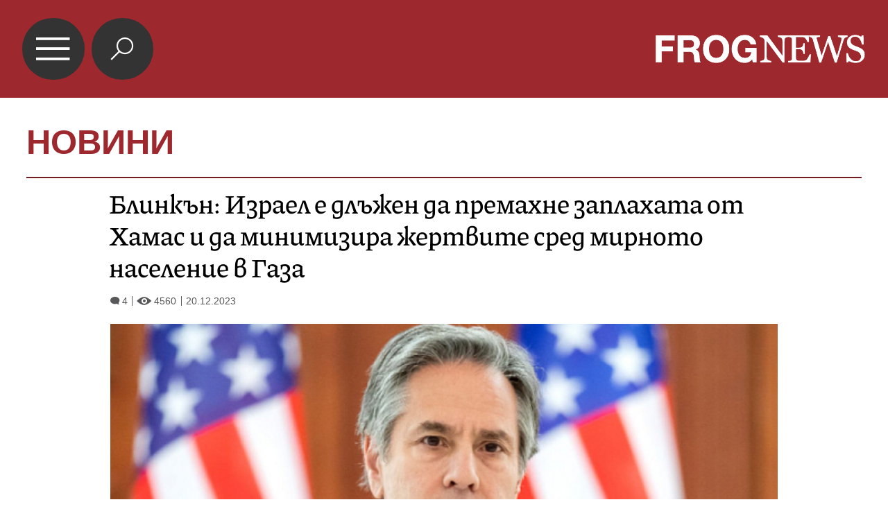

--- FILE ---
content_type: text/html; charset=UTF-8
request_url: https://mobile.frognews.bg/article/286402/
body_size: 4315
content:
<!DOCTYPE html>
<html lang="bg">
<head>
	<title>Блинкън: Израел е длъжен да премахне заплахата от Хамас и да минимизира жертвите сред мирното население в Газа</title>
	<meta charset="UTF-8">
	<meta http-equiv="X-UA-Compatible" content="IE=edge">
	<meta name="HandheldFriendly" content="true">
	<meta name="viewport" id="viewport" content="width=device-width,initial-scale=1.0,maximum-scale=5.0">
	<meta http-equiv="X-UA-Compatible" content="IE=edge">
	<meta name="description" content="Блинкън: Израел е длъжен да премахне заплахата от Хамас и да минимизира жертвите сред мирното население в Газа">
	<meta name="mobile-web-app-capable" content="yes">
	<meta name="apple-mobile-web-app-status-bar-style" content="black-translucent">
	<meta name="google" content="notranslate">
	<link rel="canonical" href="https://frognews.bg/novini/blinkan-izrael-dlajen-premahne-zaplahata-hamas-minimizira-jertvite-sred-mirnoto-naselenie-gaza.html">

	<meta property="fb:app_id" content="916184751791572">
	<meta property="og:locale" content="bg_BG">
	<meta property="og:url" content="https://mobile.frognews.bg/article/286402/">
	<meta property="og:type" content="website">
	<meta property="og:image" content="https://frognews.bg/images2/Jessica/3b60f1b2b3637226e75e848d0f4373fb234.jpg">
	<meta property="og:image:alt" content="Блинкън: Израел е длъжен да премахне заплахата от Хамас и да минимизира жертвите сред мирното население в Газа">
	<meta property="og:image:type" content="image/jpeg">
	<meta property="og:image:width" content="800">
	<meta property="og:image:height" content="450">
	<meta property="og:title" content="Блинкън: Израел е длъжен да премахне заплахата от Хамас и да минимизира жертвите сред мирното население в Газа">
	<meta property="og:description" content="Американският държавен секретар Антъни Блинкън заяви, че според Вашингтон Израел е длъжен да премахне заплахата, произтичаща от Хамас и да минимизира жертвите сред мирното население в Газа, съобщи Ройтерс.">

	<link rel="icon" href="/favicon.ico">
	<link rel="apple-touch-icon" sizes="180x180" href="/fav/apple-touch-icon.png">
	<link rel="icon" type="image/png" href="/fav/favicon-32x32.png" sizes="32x32">
	<link rel="icon" type="image/png" href="/fav/favicon-16x16.png" sizes="16x16">
	<link rel="manifest" href="/fav/manifest.json">
	<link rel="mask-icon" href="/fav/safari-pinned-tab.svg" color="#5BBAD5">
	<link rel="shortcut icon" href="/fav/favicon.ico">
	<meta name="msapplication-TileColor" content="#ffffff">
	<meta name="msapplication-TileImage" content="/fav/mstile-144x144.png">
	<meta name="msapplication-config" content="/fav/browserconfig.xml">
	<meta name="theme-color" content="#ffffff">
	<meta name="propeller" content="320ec90e95eb0400c7f8add5a41c1ef7">

	<link rel="stylesheet" href="/theme/assets/css/all.min.css?v=1.30" type="text/css" media="all">

	<style>
		body .acolor { color:#9D282E; }
		body .emph { color:#9D282E; }
		body .bcolor { background-color:#9D282E !important; }
		body .bccolor { border-color:#9D282E; }
		body .featured-nav-btn.selected { background-color: #9D282E; }
		body #article-contents blockquote { border-color: #9D282E; }
        .google-revocation-link-placeholder{
            display: none !important;
        }
	</style>

	<script async src="//pagead2.googlesyndication.com/pagead/js/adsbygoogle.js"></script>
	<script src="/theme/assets/js/mobdetect.min.js?v=1.3"></script>

</head>

<body class="article catnum2 tldec2" data-cat="2" data-ntfenable="0" data-debug="" id="top">

<header class="bcolor">
	<a href="#top" id="menu-btn">&#xe900;</a>
	<a href="/search" id="search-btn" class="">&#xe918;</a>
	<a href="/" id="logo"><img src="/theme/assets/img/logo-white-frognews.png" alt="Frognews Mobile"></a>
</header>

<div class="header-category">
	<h1><a href="#" class="acolor">НОВИНИ</a></h1>
</div>

<div class="content-holder">
	<div class="content">
		
        <hr class="head-hr bccolor bcolor">

		<section id="article">

			<div id="article-head">
                <h2>Блинкън: Израел е длъжен да премахне заплахата от Хамас и да минимизира жертвите сред мирното население в Газа</h2>
                <div id="article-views-info">
                    <span class="comm-views-date">
                        <span><em>&#xe903;</em>4</span>
                        <span><em>&#xe902;</em>4560</span>
                        <span>20.12.2023</span>
                    </span>
                </div>
			</div>
			<div id="article-content">
				
                <div id="article-photo">
					<img src="https://frognews.bg/images2/thumbs16x9/600/32a3c8a6b_3b60f1b2b3637226e75e848d0f4373fb234.jpg" alt="Блинкън: Израел е длъжен да премахне заплахата от Хамас и да минимизира жертвите сред мирното население в Газа">
				</div>
                <div id="article-image-author">
					<strong>Американският държавен секретар Антъни Блинкън</strong>
					<span>БГНЕС</span>
				</div><div id="article-contents"><h2 id="article-short-descr">Американският държавен секретар Антъни Блинкън заяви, че според Вашингтон Израел е длъжен да премахне заплахата, произтичаща от Хамас и да минимизира жертвите сред мирното население в Газа, съобщи Ройтерс.</h2><br><p>"Продължаваме да смятаме, че за Израел няма дилема дали да премахне заплахата от Хамас или да сведе до минимум броят на жертвите сред гражданското население на Газа", коментира американският топдипломат на годишната си пресконференция. "Израел е длъжен да направи и двете неща, а и това диктуват стратегическите му интереси", смята той.</p>
<p>&nbsp;</p>
<p>Блинкън подчерта, че САЩ работят усилено за освобождаването на задържаните в Русия американски граждани Пол Уилан и Еван Гершкович.</p>
<p>&nbsp;</p>
<p>"Що се отнася до Русия, мога да кажа единствено: работим много усилено. Ще направим всичко възможно да намерим начин да ги върнем у дома", увери той.</p><br></div>

				<div id="AdTrackGenericInterscrollerMobile"></div>
				<script src="//delivery.r2b2.io/get/frognews.bg/generic/interscroller/mobile"></script>
			</div>
		</section>

		<div id="article-additional">
			<div id="article-social">
				<a href="#" data-href="https%3A%2F%2Ffrognews.bg%2Fnovini%2Fblinkan-izrael-dlajen-premahne-zaplahata-hamas-minimizira-jertvite-sred-mirnoto-naselenie-gaza.html" class="fb_share">Препоръчай</a>
				<a href="#" data-href="https%3A%2F%2Ffrognews.bg%2Fnovini%2Fblinkan-izrael-dlajen-premahne-zaplahata-hamas-minimizira-jertvite-sred-mirnoto-naselenie-gaza.html" data-title="Блинкън: Израел е длъжен да премахне заплахата от Хамас и да минимизира жертвите сред мирното население в Газа" class="all_share">
				    Сподели <img src="/theme/assets/img/share-icon.svg" alt="">
				</a>
			</div>

			<a href="/donate/" class="article-donate-area">
				<span class="article-donate-text">
					Уважаеми читатели, разчитаме на Вашата подкрепа и съпричастност да продължим да правим
					журналистически разследвания. <br><br>Моля, подкрепете ни.</span>
				<span class="article-donate-lnk">
                    <span class="a-d-pp-button">
						<img src="/theme/assets/img/pmcards/pp-donate-btn.png" alt="Donate now" width="150">
					</span>
					<span class="a-d-cards">
						<img src="/theme/assets/img/pmcards/visa.png" alt="Visa">
						<img src="/theme/assets/img/pmcards/mastercard.png" alt="Mastercard">
						<img src="/theme/assets/img/pmcards/visaelectron.png" alt="Visa-electron">
						<img src="/theme/assets/img/pmcards/maestro.png" alt="Maestro">
						<img src="/theme/assets/img/pmcards/paypal.png" alt="PayPal">
						<img src="/theme/assets/img/pmcards/epay.png" alt="Epay">
					</span>
				</span>
			</a>
		</div>
		
			<div id="article-comments">

                <div class="ico-title">
                    <span class="pre-icon bcolor">&#xe912;</span>
                    <div class="right-part">
                        <span class="title-line"></span>
                        <a href="/cat/9/81/">КОМЕНТАРИ</a>
                    </div>
                </div>

				<div class="boxw100 cm-hl" id="comment">
					<div class="cm-box cm_api_v1" data-item="286402">
						<div class="cm-add"></div>
						<div class="cm-list"></div>
					</div>
				</div>
			</div>
			<div class="adv-zone article-ads-after-comments">
			    <div class="ad-cat-holder">
    			    <div class="ad-elm" rel="nofollow" data-zone="46" data-ratio="1.2"></div>
    			</div>
    			<small>Ads / Реклама</small>
            </div>
			
        <div class="footer-div">
            <div class="footer-nav bccolor">
                <a href="/text/19/">ЗА НАС</a><span>|</span>
                <a href="/text/21/">КОНТАКТИ</a><span>|</span>
                <a href="/text/20/">РЕКЛАМА </a>
            </div>
            <div class="footer-rights">
                <a href="#" class="toggle-notf">&copy;</a> FROG NEWS. Всички права запазени. <br>
                <a href="https://frognews.bg/politika-za-poveritelnost-en/" target="_blank" style="display: block; margin-top:3px;">Privacy policy</a>
            </div>
            <div class="footer-sub-nav">
                <a href="https://frognews.bg/nomobile/">Десктоп версия</a>
            </div>
            <div class="footer-partners">
                <span>Партньори: </span>
                <a href="https://ticket.bg" target="_blank">ticket.bg</a>
                <span>|</span>
                <a href="https://sofrondes.com" rel="noopener" target="_blank">sofrondes.com</a>
            </div>
		</div>
        <script type="application/ld+json">
        {
          "@context": "https://schema.org",
          "@type": "NewsArticle",
          "mainEntityOfPage": {
            "@type": "WebPage",
            "@id": "https://frognews.bg/novini/blinkan-izrael-dlajen-premahne-zaplahata-hamas-minimizira-jertvite-sred-mirnoto-naselenie-gaza.html"
          },
          "headline": "Блинкън: Израел е длъжен да премахне заплахата от Хамас и да минимизира жертвите сред мирното население в...",
          "image": [
            "https://frognews.bg/images2/Jessica/3b60f1b2b3637226e75e848d0f4373fb234.jpg"
          ],
          "datePublished": "2023-12-20T20:15:02+02:00",
          "dateModified": "2023-12-20T20:15:02+02:00",
          "author": {
            "@type": "Organization",
            "name": "Frognews"
          },
          "publisher": {
            "@type": "Organization",
            "name": "Frognews",
            "logo": {
              "@type": "ImageObject",
              "url": "https://frognews.bg/fav/apple-touch-icon.png"
            }
          }
        }
    </script>
    
	</div>
</div>

<div class="hover-area"></div>
<nav class="navigation">
	
		<ul class="nav-table">
			<li><a href="/">НАЧАЛО</a></li>
				<li ><a href="/cat/2/" id="mn_1">НОВИНИ</a></li>
				<li class="has-submenu" >
					<a href="#" id="mn_2" class="submenu-btn" data-color="#A8C628" data-num="1">ГЛАСЪТ НА ЖАБАТА</a>
					<span class="submenu-btn" data-num="1">&#xe905;</span>
				</li>
				<li class="sub-menus" id="row_1">
					<ul><li><a href="/cat/3/73/" >ГЛАСЪТ</a></li><li><a href="/cat/3/74/" >ФРОГ-САТИРА</a></li><li><a href="/cat/3/75/" >ФРОГ-КИНО</a></li></ul>
				</li>
				<li ><a href="/cat/6/" id="mn_3">ИНТЕРВЮ</a></li>
				<li class="has-submenu" >
					<a href="#" id="mn_4" class="submenu-btn" data-color="#F29400" data-num="3">ОБЩЕСТВО</a>
					<span class="submenu-btn" data-num="3">&#xe905;</span>
				</li>
				<li class="sub-menus" id="row_3">
					<ul><li><a href="/cat/9/103/" >АКТУАЛНО</a></li><li><a href="/cat/9/34/" >НАРОДЕН ГЛАС</a></li></ul>
				</li>
				<li ><a href="/cat/10/" id="mn_5">ПОЛИТИКА</a></li>
				<li ><a href="/cat/5/" id="mn_6">СВЯТ</a></li>
				<li ><a href="/cat/8/" id="mn_7">АРТ ДЖУНГЛА</a></li>
				<li ><a href="/cat/4/" id="mn_8">БИЗНЕС & ТУРИЗЪМ</a></li>
				<li ><a href="/cat/112/" id="mn_9">ЛАЙФ СТАЙЛ</a></li>
		</ul>
</nav>

<div class="jump-top hidden"><a href="#top">&nbsp;</a></div>

<div id="counters">

	<!-- Global site tag (gtag.js) - Google Analytics -->
	<script async src="https://www.googletagmanager.com/gtag/js?id=G-STCVLHFNZG"></script>
	<script>
		window.dataLayer = window.dataLayer || [];
		function gtag(){dataLayer.push(arguments);}
		gtag('js', new Date());

		gtag('config', 'G-STCVLHFNZG');
	</script>

</div>

<script src="/theme/assets/js/config.js?v=1.44"></script>
<script src="/theme/assets/node_modules/requirejs/require.js" data-main="/theme/assets/js/general.js?v=12.21"></script>


<script>
    if (typeof MutationObserver !== "undefined") {
        const observer = new MutationObserver(() => {
            document.querySelector(".google-revocation-link-placeholder")?.remove();
        });
        observer.observe(document.body, {
            childList: true,
        });
    }
</script>

</body>
</html>


--- FILE ---
content_type: text/css
request_url: https://mobile.frognews.bg/theme/assets/css/all.min.css?v=1.30
body_size: 9653
content:
@charset "utf-8";

/* core.css */
article,aside,body,details,figcaption,figure,footer,header,html,menu,nav,section{display:block}body,html{width:100%;height:100%}a,abbr,acronym,address,applet,article,aside,audio,b,big,blockquote,body,canvas,caption,center,cite,code,dd,del,details,dfn,div,dl,dt,em,embed,fieldset,figcaption,figure,footer,form,h1,h2,h3,h4,h5,h6,header,html,i,iframe,img,ins,kbd,label,legend,li,mark,menu,nav,object,ol,output,p,pre,q,ruby,s,samp,section,small,span,strike,strong,sub,summary,sup,table,tbody,td,tfoot,th,thead,time,tr,tt,u,ul,var,video{margin:0;padding:0;border:0;font-size:100%;vertical-align:baseline}ol,ul{list-style:none}blockquote,q{quotes:none}blockquote:after,blockquote:before,q:after,q:before{content:none}table{border-collapse:collapse;border-spacing:0}*,:after,:before{box-sizing:inherit}*{margin:0;padding:0}html{box-sizing:border-box}body{line-height:1}a:hover{cursor:pointer}.ui-loader{display:none}

/* style.css */
#menu-btn,header{display:flex;position:relative}.nav-table li a,.nav-table li ul li a{white-space:nowrap;font-family:Arial,Sans,Verdana,serif;text-decoration:none}.blocks-title,.nav-table li a,.nav-table li ul li a{font-family:Arial,Sans,Verdana,serif}.ico-title img.pre-icon,.ico-title span.pre-icon{width:6vw;border-radius:50%;display:inline-block}.ico-title,.mb{margin-bottom:1vw}.blk .txt,.blk .txt .emph{font-family:PiazzollaMy,Piazzolla,serif}.top-frog-right a,.voice-of-frog-right a{margin-bottom:2vw}@font-face{font-family:frognews;src:url('../fonts/frognews.eot?ub6bf7');src:url('../fonts/frognews.eot?ub6bf7#iefix') format('embedded-opentype'),url('../fonts/frognews.ttf?ub6bf7') format('truetype'),url('../fonts/frognews.woff?ub6bf7') format('woff'),url('../fonts/frognews.svg?ub6bf7#frognews') format('svg');font-weight:400;font-style:normal;font-display:swap}@font-face{font-family:PiazzollaMy;src:url('../fonts/Piazzolla.ttf') format("truetype-variations"),url('../fonts/Piazzolla.woff2') format("woff2-variations"),url('../fonts/Piazzolla.woff') format("woff-variations");font-weight:1 999;font-style:normal;font-display:swap}*{margin:0;padding:0}body{width:100%;min-height:102%;line-height:1;padding-bottom:3%;font-family:Arial,Verdana,Sans,serif}header{flex-direction:row;flex-wrap:nowrap;justify-content:space-between;align-items:center;width:100%;padding:2% 2.5%;z-index:1000}#menu-btn{flex-wrap:nowrap;justify-content:center;align-items:center;width:7vw;height:7vw;padding-right:1px;color:#fff;background-color:#333;border-radius:50%;line-height:1;font-family:frognews,serif;font-size:3vw;text-decoration:none;text-align:center;cursor:pointer}#logo{display:inline-block;width:25%;height:auto;line-height:1;margin-right:0;text-decoration:none;overflow:hidden}#article #article-content ins,#article #article-content p ins,#article #article-photo img,#logo img,.article-audiofile audio,footer{display:block;width:100%}.header-category{width:94%;padding-top:3vw;padding-bottom:1vw;margin-left:3%;margin-right:3%;box-sizing:border-box;text-align:left;display:none}.header-category a,.header-category h1{display:block;text-decoration:none;font-family:Arial,Sans,Verdana,serif;font-size:3.8vw;line-height:1.1em}.fr-sticky-body a,.fr-sticky-body a img,.nav-table li.sub-menus.opened,body.article .header-category,body.category .header-category,body.homepage .header-category{display:block}.nav-table li a,.nav-table li span{display:inline-block;color:#fff;cursor:pointer}.content-holder{width:100%;position:absolute;padding:0 3% 60px;overflow:hidden}body.article .content-holder,body.category .content-holder{padding:10px 3% 0}.content{width:100%;min-height:300px;height:68%;background-color:#fff}.navigation{height:70vh;padding-top:2px;background:#333;color:#fff;overflow:auto;overflow-x:hidden;box-sizing:content-box!important;box-shadow:2px 2px 1vw #111;top:11vw;left:-140%;z-index:999999;position:fixed}.navigation.visible{left:0}.nav-table{width:auto;list-style:none inside}.nav-table li{display:flex;flex-direction:row;flex-wrap:nowrap;justify-content:space-between;align-items:center;border-bottom:1px solid #7b7b7b;padding-left:4vw;padding-right:2vw}.nav-table li a{flex-shrink:0;flex-grow:1;line-height:2.1em;font-size:2.2vw}.comm-views-date,.ico-title{flex-direction:row;position:relative}.nav-table li span{padding:2vw 0 2.2vw 3vw;line-height:1em;font-size:1vw;font-family:frognews,serif}#article-contents blockquote br,.comunity-titles td a.img-on-top-txt,.interview-titles td:first-child a.img4-txt6-addit,.nav-table li.sub-menus{display:none}.nav-table li ul{display:block;width:100%;list-style:none inside}.nav-table li ul li{padding-left:3vw;padding-bottom:1vw;border-bottom:0}.nav-table li ul li a{display:block;line-height:1.5em;font-size:1.8vw;color:#b7b7b7}.blocks-title{display:block;width:100%;line-height:1;padding-top:1.5vw;padding-bottom:1.5vw;color:#333}.blocks-title span{font-size:2.3vw}.blocks-title a{display:block;text-decoration:none;color:#333;cursor:pointer;font-weight:400}.solid-title{border-color:rgba(255,255,255,0);background-color:#000}.solid-title .label{display:block;padding:.9vw .5vw .5vw 1vw}.blocks-title.bccolor{border-top-width:2px;border-top-style:solid}.blocks-title.bccolor span.label{padding:.8vw .5vw .5vw 1vw}.solid-title span.pre-icon{display:block;line-height:1;padding-top:2px;padding-right:1vw;margin-bottom:-3px;color:#000;background-color:#fff;font-size:4vw;font-family:frognews,serif;position:relative;top:-2px}.ico-title{display:flex;align-items:center;justify-content:flex-start;width:100%}.ico-title span.pre-icon{box-sizing:border-box;height:6vw;padding-top:1.5vw;color:#fff;background-color:#333;text-align:center;font-family:frognews,serif;font-size:3vw}.ico-title .right-part{display:inline-block;box-sizing:border-box;padding-top:.5vw;padding-left:2vw;flex:1 1 auto}.ico-title .right-part span.title-line{display:block;width:100%;height:1px;line-height:1px;background-color:#000;font-size:1px}.ico-title .right-part a,.ico-title .right-part h3{display:block;width:100%;line-height:1;padding-top:1.4vw;color:#333;font-family:Arial,Sans,Verdana,serif;font-size:2.5vw;text-decoration:none}.blocks-title.wider{width:106%;padding-top:2vw;padding-left:3%;padding-right:3%;position:relative;left:-3%;background-color:#333}.blocks-title.wider a span{color:#fff;font-size:2vw}.sep-inner{display:block;width:100%;line-height:1px;padding-left:1.5vw;padding-right:1.2vw;background-color:#ededed;font-size:1px}.adv-zone,.blk{background-color:#efefec}.h2{line-height:2px;font-size:2px}.spacer-border{border-width:14px!important}.spacer-padding-t{padding-top:14px!important}.spacer-padding-b{padding-bottom:14px!important}.spacer-margin-t{margin-top:14px!important}.spacer-margin-b{margin-bottom:14px!important}.adv-zone{display:block;box-sizing:border-box;padding:1vw}.adv-zone>small{display:block;width:100%;padding-top:1.1vw;font-size:1vw;font-family:Arial,Verdana,Sans,serif;font-weight:400;text-align:right;color:#6e6e6e}.comm-views-date span,.comm-views-date span em{display:inline-block;line-height:1;font-style:normal;white-space:nowrap}.adv-zone .ad-cat-holder,.editors-choice-right .ad-cat-holder{display:block;width:100%;min-height:100px}.comm-views-date{display:flex;flex-wrap:nowrap;justify-content:flex-start;align-items:baseline;align-content:center;padding-left:1.5vw;padding-right:1.5vw;text-align:right;white-space:nowrap;clear:both}.blk,.blk .img,.blk .txt,.hline,.homepage,.to-all-news{display:block}.comm-views-date span{padding-left:.5vw;font-family:Arial,Sans,Verdana,serif;font-size:1.1vw;color:#58585a}.editors-choice-right h5,.to-all-news{font-family:Arial,Verdana,Sans,serif;box-sizing:border-box}.comm-views-date span em{padding-right:.3vw;font-family:frognews,serif;font-size:.9vw}#article #article-head #article-views-info .comm-views-date,.comm-views-date span:first-child,.top-frog-left a.blk-huge .comm-views-date,.txt10-white .comm-views-date,.underground-left a.blk-huge .comm-views-date,.voice-of-frog-left a.blk-huge .comm-views-date{padding-left:0}.comm-views-date span:first-child,.comm-views-date span:nth-child(2){border-right:1px solid #58585a;padding-right:.5vw}.comm-views-date span:nth-child(2),.comm-views-date span:nth-child(3){padding-left:.5vw}.blk{text-decoration:none;overflow:hidden;position:relative;cursor:pointer}.blk .txt{width:100%;padding:1vw 1vw 1vw 1.4vw;font-size:2.1vw;font-weight:500;line-height:1.12;color:#333;position:relative;overflow:hidden;text-decoration:none}.blk .txt .emph{font-weight:600}.blk .img{width:100%;position:relative}.hline{width:100%;border:0;background-color:#afafaf;height:1px;line-height:1px;font-size:1px}.homepage{width:100%;max-width:100%;min-height:300px}.to-all-news{line-height:1;padding:1vw 2vw;color:#fff;background-color:#9d282e;text-align:center;text-transform:uppercase;text-decoration:none;font-size:2vw;overflow:hidden}.row-elections-group{display:block;width:106%;padding-left:3%;padding-right:3%;padding-bottom:1vw;margin-bottom:5vw;position:relative;left:-3%;background-color:#333}.row-elections-group-line-1,.row-elections-group-line-2{display:flex;flex-direction:row;flex-wrap:nowrap;align-items:stretch;width:100%}.row-elections-group-line-1 a{flex:0 0 23.5%;margin-left:1%;margin-right:1%;margin-bottom:2vw}.business-tourism a:first-child,.interview-blk a:first-child,.politics-blks a:first-child,.row-elections-group-line-1 a:first-child,.row-elections-group-line-2 a:first-child,.row-more-from a:first-child{margin-left:0}.blk-featured:last-child,.business-tourism a:last-child,.interview-blk a:last-child,.politics-blks a:last-child,.row-elections-group-line-1 a:last-child,.row-elections-group-line-2 a:last-child{margin-right:0}.row-elections-group-line-2{padding-bottom:2vw}.business-tourism a,.interview-blk a,.politics-blks a,.row-elections-group-line-2 a{flex:0 0 49%;margin-left:1%;margin-right:1%}.elections-title a{font-weight:700;color:#9d282e}.community-left h2,.community-left h2 a,.community-right h2,.community-right h2 a{font-weight:400;color:#efefec;font-family:PiazzollaMy,Piazzolla,serif;display:block}.top-frog,.underground,.voice-of-frog{display:flex;flex-direction:row;flex-wrap:nowrap;width:100%;padding-top:1vw;padding-bottom:2vw}.top-frog-left,.underground-left,.voice-of-frog-left{display:inline-block;flex:0 0 50%;padding-right:1%}.voice-of-frog-left a.blk-huge{background-color:#a8c628}.category .row-more-from a.blk:first-child .txt,.category .row-more-from a.blk:first-child .txt .emph,.category .row-more-from a.blk:nth-child(2) .txt,.category .row-more-from a.blk:nth-child(2) .txt .emph,.category .row-more-from a.blk:nth-child(3) .txt,.category .row-more-from a.blk:nth-child(3) .txt .emph,.category .row-more-from a.blk:nth-child(4) .txt,.category .row-more-from a.blk:nth-child(4) .txt .emph,.community-left .community-items a .txt,.community-left .community-items a .txt .emph,.community-right .community-items a .txt,.community-right .community-items a .txt .emph,.editors-choice-bottom a.blk .txt,.editors-choice-bottom a.blk .txt .emph,.editors-choice-left a.blk .hldr .txt,.editors-choice-left a.blk .hldr .txt .emph,.featured-nav button.selected,.top-frog-left a.blk-huge .txt,.top-frog-left a.blk-huge .txt .emph,.underground-left a.blk-huge .txt,.underground-left a.blk-huge .txt .emph,.voice-of-frog-left a.blk-huge .txt .emph,.world-artjungle .art-jungle a.blk:first-child .txt,.world-artjungle .art-jungle a.blk:first-child .txt .emph{color:#fff}.category .row-more-from a.blk:first-child .comm-views-date>*,.category .row-more-from a.blk:first-child .comm-views-date>*>*,.category .row-more-from a.blk:nth-child(2) .comm-views-date>*,.category .row-more-from a.blk:nth-child(2) .comm-views-date>*>*,.category .row-more-from a.blk:nth-child(3) .comm-views-date>*,.category .row-more-from a.blk:nth-child(3) .comm-views-date>*>*,.category .row-more-from a.blk:nth-child(4) .comm-views-date>*,.category .row-more-from a.blk:nth-child(4) .comm-views-date>*>*,.community-left .community-items a .comm-views-date>*,.community-left .community-items a .comm-views-date>*>*,.community-right .community-items a .comm-views-date>*,.community-right .community-items a .comm-views-date>*>*,.editors-choice-bottom a.blk .comm-views-date>*,.editors-choice-bottom a.blk .comm-views-date>*>*,.editors-choice-left a.blk .hldr .comm-views-date>*,.editors-choice-left a.blk .hldr .comm-views-date>*>*,.top-frog-left a.blk-huge .comm-views-date>*,.top-frog-left a.blk-huge .comm-views-date>*>*,.underground-left a.blk-huge .comm-views-date>*,.underground-left a.blk-huge .comm-views-date>*>*,.voice-of-frog-left a.blk-huge .comm-views-date>*,.voice-of-frog-left a.blk-huge .comm-views-date>*>*,.world-artjungle .art-jungle a.blk:first-child .comm-views-date>*,.world-artjungle .art-jungle a.blk:first-child .comm-views-date>*>*{color:#fff;border-color:#fff}.top-frog-right a:last-child,.voice-of-frog-right a{border-top:1px solid #a8c628}.top-frog-right,.voice-of-frog-right{display:inline-block;flex:0 0 50%;padding-left:1%}.top-frog-left a.blk-huge{background-color:#9d282e}.top-frog-right a{border-top:1px solid #00bdff}.interview-blk,.politics-blks{display:flex;flex-direction:row;flex-wrap:nowrap;align-items:stretch;width:100%;padding-bottom:2vw}.business-tourism a:last-child .txt,.politics-blks a:last-child .txt{flex:1 1 auto;min-height:11vw}.community-left .community-items a,.underground-left a.blk-huge{background-color:#f29400}.underground-right{display:inline-flex;flex-direction:row;align-items:stretch;justify-content:space-between;flex:0 0 50%;padding-left:1%}.underground-right a{flex:0 0 48%;border-top:1px solid #00bdff;margin-right:2vw}.underground-right a:last-child{border-top:1px solid #a8c628;margin-right:0}.business-tourism{display:flex;flex-direction:row;flex-wrap:nowrap;width:100%;padding-bottom:2vw}.editors-choice{display:block;width:100%;padding-top:.5vw;padding-bottom:2vw}.editors-choice-top{display:flex;flex-direction:row;align-items:stretch;justify-content:space-between;width:100%;padding-bottom:2vw}.editors-choice-left,.world-artjungle .world{display:inline-block;flex:0 0 49%}.editors-choice-left a.blk{height:100%;background-color:#9d282e}.editors-choice-right{display:inline-flex;flex-direction:column;align-items:flex-end;justify-content:space-between;box-sizing:border-box;flex:0 0 49%;padding:2vw;background-color:#efefec}.editors-choice-right h5{display:block;flex:0 0 auto;width:100%;padding-top:1vw;color:#8c8c8c;font-size:1vw;text-align:right}.editors-choice-bottom{display:flex;flex-direction:row;align-items:stretch;justify-content:space-between}.editors-choice-bottom a.blk{flex:0 0 49%;background-color:#8c8c8c!important}.community-under{display:block;box-sizing:border-box;width:106.3%;padding:1.5vw 3% 2vw;position:relative;left:-3vw;background-color:#c3c2c2;margin-bottom:6vw}.blk-featured,.main-table tr.row-more-from-txt-only td a{background-color:#fff}.community{display:flex;flex-direction:row;align-items:flex-start;justify-content:space-between;width:100%;position:relative}.community-left,.community-right{flex:0 0 49%}.community-left h2,.community-right h2{width:100%;line-height:1;padding-top:0;padding-bottom:2vw;font-size:3.5vw}#article-content,#article-social .all_share,#article-social .fb_share,.featured-nav button{font-family:Arial,Verdana,Sans,serif}.community-left h2 a,.community-right h2 a{line-height:1;text-decoration:none;cursor:pointer}.community-left .community-items,.community-right .community-items{display:flex;flex-direction:row;align-items:flex-start;justify-content:space-between;position:relative;margin-bottom:-6vw}.community-left .community-items a,.community-right .community-items a{flex:0 0 48%}.community-right .community-items a{background-color:#333}.community-left .community-items a .txt,.community-right .community-items a .txt{min-height:24vw}.world-artjungle{display:flex;flex-direction:row;align-items:stretch;justify-content:space-between;padding-bottom:2vw}.world-artjungle .art-jungle{display:inline-flex;flex-direction:column;align-items:center;justify-content:space-between;flex:0 0 49%}.blk-featured .blk-featured-img,.world-artjungle .art-jungle .hline{display:inline-block;flex:0 0 auto}.world-artjungle .art-jungle .blocks-title{flex:0 0 auto}.world-artjungle .art-jungle .art-jungle-items{display:inline-flex;flex-direction:column;align-items:center;justify-content:space-between;flex:1 1 auto;padding-bottom:.2vw}.world-artjungle .art-jungle a.blk:first-child{margin-bottom:.5vw;background-color:#cb2469!important}.world-artjungle .art-jungle a.blk:nth-child(2) .txt .emph,.world-artjungle .art-jungle a.blk:nth-child(3) .txt .emph{color:#cb2469!important}.row-more-group-3 .row-more-group-3-left a.blk:first-child,.row-more-group-3 .row-more-group-3-left a.blk:nth-child(2),.world-artjungle .art-jungle a.blk:nth-child(2){border-bottom:1px solid #efefec}.world-artjungle .art-jungle a.blk:nth-child(3){padding-bottom:0}.category .row-more-from a.blk:first-child,.category .row-more-from a.blk:nth-child(2){background-color:#333!important}.main-table{width:100%;padding-left:0;margin:0 auto;table-layout:fixed}.main-table tr td{vertical-align:top;border:15px solid #fff}.main-table tr td:first-child{border-left:0}.main-table tr td:last-child{border-right:0}.ad-article-holder,.ad-cat-holder{display:flex;flex-direction:row;flex-wrap:nowrap;justify-content:space-between;align-items:center;overflow:hidden;width:100%}.ad-article-holder>div,.ad-cat-holder>div{display:flex;flex-direction:row;flex-wrap:nowrap;flex-shrink:1;justify-content:center;align-items:center}.ad-article-holder>div a.ad-img-type,.ad-cat-holder>div a.ad-img-type{display:inline-block;text-align:center;cursor:pointer;text-decoration:none}.ad-article-holder>div a.ad-img-type img,.ad-cat-holder>div a.ad-img-type img{min-width:50%;flex:1 1 50%;width:inherit;height:auto}.ad-article-holder>div>ins,.ad-cat-holder>div>ins{min-width:50%;flex:2 1 50%}.main-table td.col-half{width:50%}.main-table td.bg-gray{background-color:#ededed}.main-table td.bg-lite-gray{background-color:#f8f8f8}.row-featured{display:block;width:100%;max-width:100%;padding-bottom:1vw;position:relative;z-index:1}.blk-featured-holder{display:block;position:relative;width:100%;max-width:100%;padding-bottom:2vw;overflow:hidden;z-index:1}.blk-featured-holder-sliding{display:flex;flex-direction:row;justify-content:flex-start;flex-wrap:nowrap;position:relative;width:350%;white-space:nowrap;z-index:2}.blk-featured{display:flex;flex-direction:column;flex-wrap:nowrap;justify-content:space-between;align-content:stretch;align-items:stretch;flex:0 0 50%;max-width:100%;margin-right:2vw;border-top:2px solid #f1f1f1;text-align:left;position:relative;z-index:2}.blk-featured span.txt{display:inline-block;box-sizing:border-box;flex-shrink:0;flex-grow:1;min-height:12vw;line-height:1.15;padding:1.5vw 2vw 8vw 0;color:#000;font-size:2.5vw;font-family:PiazzollaMy,Piazzolla,serif;white-space:normal}.blk-featured .comm-views-date{flex:0 0 auto;padding-left:0}.blk-featured .blk-featured-img img.img{display:block;height:100%;max-width:600px;margin:0 auto}.main-table tr.row-featured td.col-half{position:relative}.featured-nav{display:none;box-sizing:border-box;background:0 0;text-align:center;position:absolute;z-index:200;right:3%;margin-top:-32px}.featured-nav button{display:inline-block;width:8vw;height:8vw;min-width:48px;min-height:48px;line-height:1;padding:0;border:0;margin-left:1vw;text-align:center;color:#333;background-color:#efefec;border-radius:50%;font-size:2.5vw;cursor:pointer}#article #article-head h2,.article-donate-text,.page-donate-text h1{font-family:PiazzollaMy,Piazzolla,serif}.featured-tgl-left img,.featured-tgl-right img{display:block;width:auto;height:16px}.img4-txt6-addit{height:13vw}.img4-txt6-addit img.img{width:45%;height:100%}.img4-txt6-addit span.hldr,.img4views-txt6-addit span.hldr{width:55%;padding-bottom:1vw;height:100%}.img4-txt6-addit span.txt{box-sizing:border-box;min-height:11.3vw;max-height:11.3vw;border-bottom:10px solid #ededed;overflow:hidden}.img4views-txt6-addit{display:flex;flex-direction:row;align-items:flex-start;justify-content:flex-start;flex-wrap:nowrap;min-height:13vw;background-color:#efefec!important}.img4views-txt6-addit span.hldr{display:inline-flex;flex-direction:column;align-items:flex-start;justify-content:space-between}.img4views-txt6-addit span.hldr img{flex:0 0 auto;width:100%;margin-bottom:1.5vw}.img4views-txt6-addit span.hldr .comm-views-date{padding-left:1vw}.img4views-txt6-addit span.txt{display:inline-block;box-sizing:border-box;line-height:1.1;min-height:13vw;max-height:13.5vw;padding-bottom:1vw;border-bottom:1vw solid transparent;text-overflow:ellipsis;overflow:hidden}.txt10-addit,.txt5-addit{padding-bottom:1vw}.txt5-addit span.txt{min-height:12vw;max-height:12vw;border-bottom:14px solid #ededed}.txt10-addit span.txt{height:6vw;display:flex;flex-direction:column;justify-content:space-between}.bh2 span.txt{height:6.2vw}.txt10-white{display:inline-block;width:100%;box-sizing:border-box;padding:1vw 1vw 1.2vw;background:0 0}.txt10-white span.txt{display:block;width:100%;box-sizing:border-box;padding:0 0 .2vw;flex-direction:column;justify-content:space-between;border-bottom:1vw solid transparent}.img-on-top-txt{display:flex;flex-direction:column;align-items:flex-start;justify-content:flex-start;padding-bottom:1vw}.img-on-top-txt .hldr{display:flex;width:100%;min-height:10.6vw;flex-direction:column;justify-content:space-between;align-items:flex-start;flex:1 1 auto}.img-on-top-txt span.txt{flex:1 1 auto;min-height:19.4vw}.img-on-top-txt .comm-views-date{flex:0 0 auto;padding-bottom:.5vw}.img-on-top-txt .comm-views-date span .acolor{color:#58585a}.comunity-titles .img-on-top-txt .hldr{min-height:36vw}.neam-nervi-title .solid-title span.pre-icon{color:#ed6000;background-color:#fff}.neam-nervi-title .solid-title{background-color:#ed6000}.neam-nervi .comm-views-date span em{color:#ed6000}.blk-huge{display:flex;flex-direction:column;align-items:flex-start;justify-content:flex-start}.blk-huge img.img,.row-more-group-3 .row-more-group-3-left a.to-all-news{width:100%;flex:0 0 auto}.blk-huge .hldr{display:flex;flex-direction:column;align-items:flex-start;justify-content:space-between;box-sizing:border-box;flex:1 1 auto;width:100%;padding:1.1vw 1.5vw 1.5vw}.blk-huge .hldr span.txt{padding:0 0 2vw}.blk-huge .hldr .comm-views-date{padding-left:0;padding-bottom:0}.undergound .blk-huge img.img{height:25vw}.row-more-from{display:flex;flex-direction:row;justify-content:space-between;flex-wrap:nowrap;padding-bottom:2vw}.row-more-from a{flex:0 0 23.5%;margin-left:1vw;margin-right:1vw}.row-more-from a:last-child{margin-right:0;justify-content:space-between;align-items:center;align-content:space-between}.row-more-group-2{display:flex;flex-wrap:wrap}.row-more-group-2 a{flex:0 0 49%;margin-right:1%;margin-bottom:2vw}.row-more-group-2 a:nth-child(2n){margin-left:1%;margin-right:0}.row-more-group-3{display:flex;flex-wrap:nowrap;align-items:stretch;padding-bottom:2vw}.row-more-group-3 .adv-zone,.row-more-group-3 .row-more-group-3-left{flex:0 0 49%;margin-right:1%}.row-more-group-3 .row-more-group-3-left{display:flex;flex-direction:column;align-items:center;justify-content:stretch}.row-more-group-3 .row-more-group-3-left a.blk:first-child{padding-top:0}.row-more-group-3 .row-more-group-3-left a.blk{display:flex;flex-direction:column;justify-content:space-between;flex:1 1 auto;margin-bottom:0}.row-more-group-3 .adv-zone{display:flex;flex-direction:column;justify-content:space-between;margin-left:1%;margin-right:0}#article{display:block;width:80%;margin:1vw auto}#article #article-head{width:100%}#article #article-head h2{display:block;width:100%;padding-bottom:1.5vw;text-align:left;font-size:3vw;font-weight:500;line-height:1.2;position:relative;left:-2px}#article #article-head #article-views-info{display:block;width:100%;padding-bottom:1vw;text-align:left}#article-content{display:block;width:100%;padding-top:1vw;padding-bottom:2%;line-height:1.35;font-size:2.5vw;color:#58585a;position:relative}#article #article-photo{width:100%;margin-bottom:2vw;background-color:#afafaf;line-height:1;font-size:0}#article-image-author{display:block;width:100%;padding-top:1vw;padding-bottom:2vw;font-size:1.5vw}#article-image-author strong{display:block;padding-bottom:.5vw}#article-contents{display:block;width:100%;font-size:4vw}#article-contents ul {list-style: inside;}#article-contents h2#article-short-descr{display:block;box-sizing:border-box;width:100%;padding:2vw 2vw 2.5vw;color:#fff;background-color:#333;font-size:2.5vw;font-family:PiazzollaMy,Piazzolla,serif;font-weight:500}#article-contents blockquote{display:block;box-sizing:border-box;width:100%;padding:1vw 2vw;line-height:1.3;margin-top:1vw;background-color:#efefec;border-top:2px solid #9d282e;font-family:PiazzollaMy,serif;font-size:2vw}.catnum6 #article-contents>p{padding-left:1vw;padding-bottom:2vw;font-size:2vw}#article-additional{display:block;width:100%;padding-bottom:2%}#article-social,.article-donate-area{display:flex;flex-direction:row;width:100%}#article-social{align-items:center;justify-content:flex-end;flex-wrap:nowrap;min-height:40px}#article-social .fb_share{display:inline-block;flex:0 0 auto;line-height:16px;padding:2px 5px 2px 23px;margin-right:2vw;font-size:.9vw;text-decoration:none;color:#365999;border:1px solid #c9d4e6;border-radius:3px;background:url(../img/fb_like.jpg) 3px center no-repeat #ebeef5;position:relative}#article-social .all_share{display:inline-flex;justify-content:space-between;align-items:center;flex-wrap:nowrap;width:auto;flex:0 0 auto;padding:4px 15px;white-space:nowrap;line-height:1;font-size:11px;color:#333;background-color:#efefec;border:1px solid #ccc;border-radius:3px;text-decoration:none}#article-social .all_share img{width:10px;margin-left:2vw}.article-donate-area{margin-bottom:2vw;flex-wrap:nowrap;justify-content:space-between;align-items:center;align-content:space-between;min-height:72px;box-sizing:border-box;padding:5vw 4vw;background-color:#333;text-decoration:none}.ads-title,.adv-title,.page-donate-text hr{background-color:#afafaf}.article-donate-text{display:inline-block;box-sizing:border-box;width:100%;line-height:1.3;color:#fff;font-size:16px;font-style:normal;text-align:left;text-decoration:none;font-weight:600}.article-donate-lnk{display:inline-block;width:100%;text-decoration:none;cursor:pointer}.a-d-pp-button{display:block;width:100%;padding-bottom:15px;text-align:center}.a-d-cards{display:flex;width:100%;min-height:50px;flex-direction:row;flex-wrap:wrap;justify-content:space-between;align-items:center;align-content:space-between}.a-d-cards img{display:inline-block;width:15%;flex:0 0 15%;margin-left:2px;margin-right:2px;border-radius:2px;box-shadow:1px 1px 2px #444}.article-audiofile{display:block;text-align:left;width:100%;padding-top:15px;padding-bottom:15px}.article-audiofile span{display:block;padding-right:10px;padding-bottom:5px;font-size:12px;font-style:italic;line-height:1.2;text-align:left}.ads-fullwidth,.ads-title,.adv-title,.blk-ads,.blk-ads ins{text-align:center}.article-ads-after-comments{display:block;width:106.3%;padding:2vw 3vw;position:relative;left:-3vw}.article-ads-after-comments .ad-elm{display:flex;flex-direction:row;flex-wrap:nowrap;justify-content:center;align-items:center;flex-shrink:1;width:100%;min-height:100px;overflow:hidden}.adv-title span.label{padding:.7vw .5vw .7vw 1vw;text-align:center!important;font-size:2.5vw}.ads-fullwidth{width:100%;min-height:50%;box-sizing:content-box}.ads-title{display:block}.blk-ads{width:100%;vertical-align:middle;overflow:hidden;clear:left;background:#afafaf;display:block;box-sizing:border-box;height:100%;padding:0 10px 10px!important;position:relative}.category .content-holder,.homepage .content-holder{visibility:hidden}.page-donation-hl{display:block;width:100%;padding-bottom:30px;border-bottom:1px solid #afafaf}.page-donate-text{display:block;box-sizing:border-box;width:100%;line-height:1.25;padding:2vw;background-color:#fff;border-right:10px solid #efefed;font-size:2vw}.page-donate-text h1{display:block;width:100%;padding-bottom:20px;font-weight:400;font-size:2.5vw;color:#1a171b}.page-donate-text p{display:block;width:100%;line-height:20px;padding-bottom:10px;color:#606060;font-size:2vw}.page-donate-text hr{width:100%;height:1px;line-height:1px;margin-top:2vw;margin-bottom:2vw}.bank-details{display:block;width:100%;padding-top:1vw}.bank-details h5{display:block;width:100%;padding-bottom:1vw;font-size:1.6vw}.bank-details p{display:block;width:100%;font-size:1.3vw;line-height:1.2;padding-bottom:3px}.bank-details p strong{display:inline;font-size:1.3vw;color:#9d282e}.page-donation-sel-method{display:block;box-sizing:border-box;width:60%;min-height:300px;padding:3vw 2vw 2vw;margin:0 auto;background-color:#8c8c8c}.page-donation-input-amount{display:block;box-sizing:border-box;width:100%;padding-top:0;text-align:center}.page-donation-input-amount input{width:100%;box-sizing:border-box;padding:1vw 3vw;text-align:center;border:1px solid #8c8c8c;font-size:1.6vw}.page-donation-input-card button,.page-donation-input-paypal button{display:block;padding:12px 30px;text-align:center;color:#fff;width:100%;box-sizing:border-box;background-color:#9d282e}.page-donation-input-card{padding-top:3vw}.dn-blk{display:block;box-sizing:border-box;width:100%;padding-top:1vw;text-align:center}.page-donation-input-card button{border:0;cursor:pointer}.page-donation-input-paypal button{font-size:13px;border:0;cursor:pointer}.jump-top a,.most-readen-nav{background-color:#efefec;cursor:pointer}.subscribe-options{display:flex;align-items:center;justify-content:flex-start;padding-top:1vw;text-align:left}.subscribe-options input{display:inline-block;position:relative;cursor:pointer}.subscribe-options label{display:inline-block;font-size:1.2vw;line-height:1.1;padding-left:.3vw;padding-right:1vw;color:#f8f8f8;cursor:pointer}.page-donation-ctypto{padding-top:2vw}.page-donation-terms-area{display:block;padding-top:20px;padding-bottom:20px;line-height:1.3;text-align:center;font-size:12px;color:#fff}.footer-div .footer-nav a,.footer-div .footer-nav span,.footer-sub-nav a,.most-readen-nav{line-height:1;display:inline-block}.page-donation-terms-area a{font-size:12px;color:#fff;text-decoration:underline}.most-readen-blk{display:block;width:100%;max-width:100%}.most-readen-holder{display:block;position:relative;width:100%;max-width:100%;overflow:hidden;z-index:1}.most-readen-slider{display:flex;flex-direction:row;justify-content:flex-start;flex-wrap:nowrap;position:relative;width:230%;white-space:nowrap;z-index:2}.most-readen-area-1,.most-readen-area-2{width:100%;display:flex;flex-wrap:wrap;flex-direction:row}.most-readen-slider a{box-sizing:border-box;width:calc(50% - 1vw);margin-bottom:3vw;margin-right:1vw}.most-readen-slider a:nth-child(2n){margin-left:1vw;margin-right:0}.most-readen-slider a span.txt{white-space:normal}.most-readen-slider-nav{display:flex;align-items:center;justify-content:center;box-sizing:border-box;padding-bottom:3vw}.most-readen-nav{width:4vw;height:4vw;min-width:38px;min-height:38px;padding:0;border:0;margin-left:.5vw;margin-right:.5vw;text-align:center;color:#333;border-radius:50%;font-size:2vw;font-family:Arial,Verdana,Sans,serif}.footer-div .footer-rights,.footer-sub-nav{padding-left:2vw;padding-right:2vw;text-align:center}.most-readen-nav.selected{color:#fff;background-color:#9d282e}.footer-div{display:flex;flex-direction:column;width:106.3%;padding-top:2vw;padding-bottom:2vw;margin-left:-3vw;position:relative;background-color:#333;text-align:center}.footer-div .footer-nav,.footer-div .footer-rights{display:inline-block;flex:1 1 auto;width:100%}.footer-div .footer-nav{display:flex;align-items:center;justify-content:center;text-align:center;padding-bottom:2vw}.footer-div .footer-nav a{font-family:Arial,Verdana,Sans,serif;font-size:1.5vw;text-decoration:none;color:#fff}.footer-div .footer-nav span{padding-left:1.5vw;padding-right:1.5vw;font-size:1.3vw;text-decoration:none;color:#fff}.footer-div .footer-rights,.footer-div .footer-rights a{font-size:1.5vw;font-family:Arial,Verdana,Sans,serif;color:#fff;text-decoration:none}.footer-div .footer-rights{display:block;width:100%;padding-bottom:2vw}.footer-sub-nav{display:flex;align-items:center;justify-content:center}.footer-sub-nav a{padding:1vw 2vw;font-family:Arial,Verdana,Sans,serif;font-size:1.1vw;text-decoration:none;border:1px solid #fff;color:#fff}.footer-ad-holder{overflow:hidden}.footer-show-more-btn-holder a{display:block;width:100%;line-height:1em;padding-right:1.3vw;padding-left:1.3vw;text-align:center;font-size:2.4vw;font-family:Arial,Verdana,Sans,serif;text-decoration:none;color:#fff}.footer-show-more-btn-holder a span{padding-top:2px;font-size:4.5vw;font-family:frognews,serif;font-weight:300}.hover-area{display:none;width:100%;height:100%;position:fixed;top:11vw;left:0;z-index:900;background-color:rgba(0,0,0,.3)}.jump-top,.jump-top a{width:8vw;height:8vw;display:block}.jump-top{position:fixed;right:5vw;bottom:3vw;z-index:10000}.jump-top a{line-height:8vw;border-radius:50%;color:#606060;box-shadow:0 0 2vw #777;text-decoration:none;text-align:center;font-family:frognews,serif;font-size:5vw;opacity:.9}.sticky-footer-ad{display:block;width:100%!important;position:fixed;bottom:0;z-index:10}.fr-sticky-holder{display:flex;flex-direction:column;align-items:stretch;justify-content:flex-start;background-color:#fff;box-shadow:0 -10px 5px #ccc}.fr-sticky-head{text-align:right;position:relative}.fr-sticky-head button{width:25px;height:25px;border:0;cursor:pointer;position:absolute;right:0;top:0;z-index:12}

/* comments.css */
.cm-add h4,.cm-add h4 a{font-size:19px;font-family:PiazzollaMy,Piazzolla,serif}#article-comments,.cm-list .comment{position:relative;box-sizing:border-box}.cm-add h4,.cm-add h4 a,.cm-list .comment .cm-heading a,.cm-please-login-first strong:first-child{font-family:PiazzollaMy,Piazzolla,serif}.cm-add h4 a,.cm-list .comment .cm-content .cm-content-right .cm-addons a.to-article:hover{text-decoration:underline}#article-comments{display:block;width:106.3%;padding:2vw 3vw;background-color:#efefec;left:-3vw}.cm-hl{display:block;width:80%;margin:0 auto;overflow:hidden;text-align:center}.cm-add-hl{display:flex;flex-direction:row;flex-wrap:nowrap;align-items:flex-start;justify-content:flex-start;width:100%;padding-top:10px;border-bottom:30px solid #efefec}.cm-hr,.cm-list .comment,.newaddf{border-bottom:10px solid #efefec}.cm-add-hl .p-ttl{display:inline-block;flex:0 0 160px}.cm-add-hl #cm-req-reg-img{display:block;width:84px;height:90px;padding-top:10px;padding-right:64px;overflow:hidden}.cm-add-hl #cm-req-reg-img span{display:block;width:84px;height:84px;line-height:86px;border-radius:43px;color:#fff;font-family:frognews,serif;font-size:46px;text-align:center;overflow:hidden}.cm-add{width:100%;box-sizing:border-box;min-height:113px;padding:15px 30px;margin-top:1vw;margin-bottom:3vw;background-color:#fff;overflow:hidden}.cm-please-login-first{display:block;text-align:center;padding:10px 80px}.cm-please-login-first strong:first-child{display:block;width:100%;line-height:1;padding-bottom:30px;font-size:26px;font-weight:700;color:#000}.cm-please-login-first strong:first-child em{font-family:PiazzollaMy,Piazzolla,serif;font-style:normal;color:#afafaf}.cm-add h4{display:block;width:100%;line-height:1.3;color:#333;font-weight:400}.cm-add h4 a{font-weight:700}.cm-please-login-first h4{padding-top:5px}.cm-add .add-comment-form{display:block;width:100%}.cm-add .add-comment-form p.cm-form-textarea{display:block;width:100%;padding-bottom:10px}.cm-add .add-comment-form p.cm-form-textarea label{display:block;width:100%;line-height:20px;padding-bottom:5px;color:#606060;font-size:17px}.cm-add .add-comment-form p.cm-form-textarea textarea{display:block;box-sizing:border-box;width:100%;height:114px;padding:3px;color:#606060;font-size:13px;background-color:#ededed;border:1px solid #f5f5f5}.cm-add .add-comment-form p.cm-form-textarea textarea:focus{background-color:#e7e7e7}.cm-add .add-comment-form p.cm-profile-btns{display:flex;flex-direction:row;flex-wrap:nowrap;width:100%}.cm-add .add-comment-form p.cm-profile-btns a{display:inline-flex;flex-direction:row;flex-wrap:nowrap;align-items:center;justify-content:center;height:30px;line-height:30px;padding-right:12px;text-align:center;text-decoration:none;font-size:12px;color:#fff;background-color:#afafaf;border-right:10px solid #fff}.cm-add .add-comment-form p.cm-profile-btns a span{display:block;line-height:30px;padding-left:10px;padding-right:5px;font-family:frognews,serif;font-size:15px}.cm-add .add-comment-form p.cm-profile-btns a strong{display:block;line-height:32px;font-family:Arial,Verdana,Sans,serif;font-size:12px}.cm-add .add-comment-form p.cm-profile-btns #cm-publish:hover,.cm-add .add-comment-form p.cm-profile-btns a:hover,.cm-list .comment .cm-content .cm-tools a.cm-repl:hover{background-color:#606060}.cm-add .add-comment-form p.cm-profile-btns #cm-publish{display:block;width:140px;height:30px;line-height:31px;text-align:center;font-size:12px;font-weight:700;font-family:Arial,Verdana,Sans,serif;border:0;color:#fff;cursor:pointer;margin-left:auto}.cm-hr{display:block;width:100%;height:1px;line-height:1px;font-size:1px;border-top:10px solid #efefec;background-color:#afafaf;float:left}.cm-list{width:100%;min-height:0;background-color:#efefec;overflow:hidden}.cm-list .comment{display:block;width:100%;padding-top:11px;padding-left:30px;padding-right:30px;background-color:#fff;z-index:1}.cm-list .comment .cm-heading{display:flex;flex-direction:row;flex-wrap:nowrap;align-items:center;justify-content:space-between;width:100%;line-height:1;padding-bottom:11px;border-bottom:1px solid #afafaf}.cm-list .comment .cm-heading a{display:inline-block;line-height:1;font-size:3vw;font-weight:800;color:#000;text-decoration:none}.cm-list .comment .cm-content{display:flex;flex-direction:row;flex-wrap:nowrap;align-items:flex-start;justify-content:space-between;width:100%;padding-top:2vw;padding-bottom:1vw}.cm-list .comment .cm-content .cm-thumb{display:inline-block;flex:0 0 15%;margin-right:3%;min-height:30px;text-align:center}.cm-list .comment .cm-content .cm-thumb img{display:block;width:100%;border-radius:50%}.cm-list .comment .cm-content .cm-thumb time{display:block;padding-top:1vw;padding-bottom:1vw;line-height:1.6;font-size:1.2vw;text-align:center;color:#58585a}.cm-list .comment .cm-content .cm-thumb span.cm-heading-date-rating{display:block;padding-top:1vw;padding-bottom:1vw;line-height:1.2;font-size:1.2vw;text-align:center;color:#58585a;border-top:1px solid #afafaf}.cm-list .comment .cm-content .cm-content-right{display:block;flex:0 0 82%}.cm-list .comment .cm-content .cm-content-right .cm-text{display:block;width:98%;min-height:14vw;padding-bottom:2vw;text-align:left}.cm-list .comment .cm-content .cm-content-right .cm-text p{display:block;width:100%;line-height:16px;color:#606060;font-size:13px;font-family:Arial,Verdana,Sans,serif;text-align:left}.cm-is-spam{display:flex;align-items:center;justify-content:center;width:100%;height:100%;line-height:25px;color:#fff;font-family:PiazzollaMy,serif;font-size:25px;position:absolute;left:0;top:0;opacity:.85;text-align:center}.cm-list .comment .cm-content .cm-content-right .cm-addons{display:block;width:100%;text-align:left}.cm-list .comment .cm-content .cm-content-right .cm-addons em{font-size:13px;text-align:left;color:#606060}.cm-list .comment .cm-content .cm-content-right .cm-addons a.to-article{font-size:13px;text-decoration:none;text-align:left}.cm-list .comment .cm-content .cm-tools{display:flex;flex-direction:row;flex-wrap:nowrap;align-items:center;align-content:flex-start;justify-content:space-between;box-sizing:border-box;width:100%}.cm-list .comment .cm-content .cm-tools .cm-tools-left{display:flex;flex-direction:row;flex-wrap:nowrap;align-items:flex-start;justify-content:flex-end;font-size:1.3vw;width:100%}.cm-list .comment .cm-content .cm-tools .comm-ne-gr,.cm-list .comment .cm-content .cm-tools .comm-po-gr{display:inline-block;width:auto;padding-right:1.5vw;font-size:1.3vw;text-align:center}.cm-list .comment .cm-content .cm-tools .comm-po-gr{padding-right:2vw}.cm-list .comment .cm-content .cm-tools .cm-tools-left a{display:inline-block;box-sizing:border-box;width:3vw;height:3vw;line-height:3vw;font-size:1.5vw;font-weight:700;border-radius:50%;color:#fff;background-color:#efefec;text-align:center;text-decoration:none;cursor:pointer}.cm-list .comment .cm-content .cm-tools .cm-tools-left a.comm-po{color:green}.cm-list .comment .cm-content .cm-tools .cm-tools-left a.comm-ne{color:red}.cm-list .comment .cm-content .cm-tools .cm-tools-left a.comm-sp{color:#333;background-color:#efefec}.cm-list .comment .cm-content .cm-tools .cm-tools-left a:hover{background-color:#efefec}.cm-list .comment .cm-content .cm-tools .cm-tools-left span{display:inline-block;width:auto;line-height:1;padding-right:.5vw;color:#58585a;font-size:1.15vw;text-align:center}.cm-list .comment .cm-content .cm-tools a.cm-repl{display:block;width:auto;padding:1vw 2.5vw;margin-left:1.5vw;line-height:1;color:#fff;font-size:2.5vw;font-weight:700;text-align:center;text-decoration:none}.cm-list .sub-comment{display:block;width:90%;margin-left:10%;border-bottom-left-radius:60px}.cm-list .comment.sub-comment .cm-content .cm-content-right{flex:0 0 85%}.cm-list .comment .cm-content.cm-state-1 .cm-content-right .cm-text p{line-height:7px;font-size:5px;text-decoration:line-through}.cm-list .comment .cm-heading.cm-head-state-1 a{text-decoration:line-through;font-size:5px}.cm-list .comment.sub-comment .cm-content .cm-content-right .cm-text .cm-is-spam{border-bottom-left-radius:40px}.show-more-comments{display:inline-block;width:100%;padding:10px;margin-top:20px;line-height:1;color:#fff;background-color:#9d282e;border:0;font-size:14px;font-family:Arial,Verdana,Sans,serif;text-decoration:none;text-align:center;cursor:pointer}@media all and (min-width:0px) and (max-width:550px){.cm-add,.cm-please-login-first{padding:4vw 2vw}.ico-title span.pre-icon{font-size:6vw}.cm-hl{width:100%}.cm-add{margin-bottom:6vw}.cm-list .comment{padding-left:4vw;padding-right:4vw}.cm-list .comment .cm-heading{padding-bottom:2vw}.cm-list .comment .cm-content .cm-content-right .cm-text{width:100%;min-height:23vw}.cm-list .comment .cm-content .cm-thumb time{line-height:1.3;font-size:2.3vw}.cm-list .comment .cm-content .cm-tools .cm-tools-left a.comm-ne{line-height:6.8vw}.cm-list .comment .cm-content .cm-thumb span.cm-heading-date-rating{padding-bottom:3vw;font-size:2.3vw}.cm-list .sub-comment{width:94%;margin-left:6%}.cm-list .comment .cm-content .cm-tools .cm-tools-left a{width:7vw;height:7vw;line-height:7vw;font-size:3.5vw}.cm-list .comment .cm-content .cm-tools .cm-tools-left span{font-size:2.7vw}}

/* mediaq.css */
@media all and (min-width:0px) and (max-width:767px){.blk-featured-scrollhover,.featured-nav{display:block}#logo{width:39%}#menu-btn{width:9vw;height:9vw}#menu-btn span,.featured-nav button,.footer-div .footer-nav a,.navigation .nav-table li.sub-menus ul li a,.page-donate-text p{font-size:3vw}.navigation{top:13vw;height:auto;max-height:70vh}.navigation .nav-table li a{font-size:4.5vw;line-height:2.2em;padding-left:3vw}.nav-table li span{padding-left:15vw}.content-holder{padding:10px 3% 70px}.header-category{padding-bottom:0}.blocks-title{padding-top:2vw;padding-bottom:2vw}.blocks-title span{font-size:5vw}.blocks-title.wider a span{color:#fff;font-size:3vw}.blk .txt{line-height:1.25;font-size:4.2vw;padding:2.1vw 2vw 3vw 3vw}.row-featured .blk-featured-holder{width:100%;overflow:hidden}.row-featured .blk-featured-holder .blk-featured{flex-basis:100%;flex-shrink:0;flex-grow:1;margin:0}.blk-featured span.txt{font-size:4.7vw}.featured-nav{padding:5vw 0 5vw 10vw;margin-top:-70px;right:0}.comm-views-date{width:100%;padding:2vw .5vw 1.4vw 3.1vw}.img4views-txt6-addit span.hldr .comm-views-date{padding-left:2.5vw}.img-on-top-txt .comm-views-date{padding-bottom:1.5vw}.comm-views-date span{padding-left:1vw;font-size:2.3vw}.comm-views-date span em{padding-right:1vw;font-size:2vw}.comm-views-date span:first-child{line-height:1}.comm-views-date span:first-child,.comm-views-date span:nth-child(2){padding-right:1vw}.comm-views-date span:nth-child(2),.comm-views-date span:nth-child(3){padding-left:1vw}.adv-zone{padding:3vw}.adv-zone .ad-cat-holder{min-height:70vw;background-color:#ccc}.adv-zone>small{padding-top:2vw;font-size:2.5vw}.ico-title{margin-top:1vw;margin-bottom:1.5vw}.ico-title span.pre-icon{width:11vw;height:11vw;padding-top:3.1vw;font-size:5.5vw}.ico-title img.pre-icon{width:11vw}.ico-title .right-part a,.ico-title .right-part h3{padding-top:2.2vw;font-size:4vw}.blk-huge .hldr{padding:2.3vw 3.5vw 3.2vw}.blk-huge .txt{font-size:4.8vw}#article-image-author,#article-image-author strong,.bank-details h5{font-size:2.8vw}.row-more-from{flex-wrap:wrap;padding-bottom:0}.row-more-from a{flex:0 0 48.5%;margin-left:1vw;margin-right:1vw;margin-bottom:3vw}.row-more-from a:nth-child(2n){margin-right:0}.row-more-from a:nth-child(3){margin-left:0}.row-more-group-2 a{flex:0 0 100%;margin-left:0!important;margin-right:0!important;margin-bottom:2.5vw!important}.img4views-txt6-addit span.txt{line-height:1.3;padding-top:2vw;min-height:23vw;max-height:25vw}.row-more-group-3{flex-wrap:wrap;flex-direction:column-reverse}.row-more-group-3 .row-more-group-3-left{display:block;width:100%;flex:0 0 100%;margin-left:0;margin-right:0;margin-bottom:2vw}#article-contents blockquote,#article-contents h2#article-short-descr,.editors-choice-right,.row-more-group-3 .adv-zone{width:106.3%;position:relative;left:-3vw}.row-more-group-3 .adv-zone{flex:0 0 100%;margin-left:0;margin-right:0;margin-bottom:3vw}.row-more-group-3 .row-more-group-3-left a.blk{margin-bottom:2vw}.business-tourism,.politics-blks,.row-elections-group-line-1,.row-elections-group-line-2,.top-frog,.underground,.voice-of-frog{flex-wrap:wrap}.row-elections-group-line-1 a{flex:0 0 48%;margin-left:0!important;margin-right:1.5vw!important;margin-bottom:3vw}.row-elections-group-line-1 a:nth-child(2n){margin-left:1.5vw!important;margin-right:0!important}.editors-choice-bottom a,.row-elections-group-line-2 a{flex:0 0 100%;margin-left:0!important;margin-right:0!important;margin-bottom:3vw}.row-elections-group-line-2 a:last-child,.voice-of-frog-right a:last-child{margin-bottom:0}.to-all-news{padding:3vw 2vw;font-size:3vw}.top-frog-left,.voice-of-frog-left{flex:0 0 100%;padding-right:0;padding-bottom:3vw}.top-frog-right,.voice-of-frog-right{flex:0 0 100%;padding-left:0;padding-right:0;padding-bottom:0}.top-frog-right a,.voice-of-frog-right a{margin-bottom:3vw}.business-tourism a:last-child,.editors-choice-bottom a:last-child,.politics-blks a:last-child,.top-frog-right a:last-child{margin-bottom:1vw}.interview-blk{flex-wrap:wrap;justify-content:space-between}.business-tourism a,.politics-blks a{flex:0 0 100%;margin-left:0;margin-right:0;margin-bottom:3vw}.interview-blk a{flex:0 0 48.5%;margin-left:0;margin-right:0;margin-bottom:0}.underground-left{flex:0 0 100%;padding-left:0;padding-right:0;padding-bottom:3vw}.underground-right{flex:0 0 100%;padding-left:0;padding-right:0;padding-bottom:1.5vw}.underground-right a{border-top:0}.editors-choice-top{flex-wrap:wrap;padding-bottom:3vw}.editors-choice-left{flex:0 0 100%;padding-bottom:3vw}.editors-choice-right{flex:0 0 106.3%}.editors-choice-bottom{flex-wrap:wrap;flex-direction:column}.article-donate-area,.community,.world-artjungle{flex-direction:column}.community-left,.community-right{flex:1 1 auto;padding-bottom:3vw}.community-left h2,.community-right h2{padding-top:2vw;padding-bottom:3vw;font-size:6.5vw}.community-left .community-items,.community-right .community-items{align-items:stretch;margin-bottom:0}.community-right .community-items{margin-bottom:-12vw}.community-under{margin-bottom:10vw}.footer-div .footer-nav,.world-artjungle .world{padding-bottom:3vw}.content{height:initial}#article{width:100%}#article #article-head h2{left:0;padding-top:1vw;padding-bottom:2vw;font-size:5vw}#article #article-photo{width:100%;margin:0 0 2vw!important}#article-contents h2#article-short-descr{padding:3vw 4vw;margin-top:3vw;font-size:4.5vw}#article-contents>p,#article-contents>p>*,#article-contents>p>*>*,.catnum6 #article-contents>p{font-size:4.5vw}#article-contents blockquote{padding:3vw 4vw 4.5vw;font-size:4.5vw}#article-social .fb_share{line-height:1;padding:1vw 12vw;font-size:2.9vw}.article-donate-text{padding-left:4vw;padding-right:4vw;padding-bottom:8vw;text-align:center}.page-donate-text,.page-donate-text h1,.page-donation-input-amount input{font-size:4vw}.bank-details p strong,.footer-div .footer-rights a{font-size:2.5vw}.page-donation-sel-method{box-sizing:border-box;width:100%}.subscribe-options{padding-top:3vw;padding-bottom:3vw}.subscribe-options label{font-size:3.2vw}.most-readen-slider a{box-sizing:border-box;width:100%;margin-left:0;margin-right:0}.most-readen-slider a:nth-child(2n){width:100%;margin-left:0;margin-right:0}.most-readen-nav{width:8vw;height:8vw;font-size:2.5vw}.jump-top,.jump-top a{width:12vw;height:12vw}.footer-div .footer-nav span{font-size:2.4vw}.footer-div .footer-rights{font-size:2.5vw;padding-bottom:4vw}.footer-sub-nav a{font-size:2.3vw}.hover-area{top:13vw}.jump-top a{line-height:12vw;font-size:6vw}}@media all and (min-width:0px) and (max-width:550px){#article #article-head h2{font-size:7vw}#article-contents h2#article-short-descr{font-size:5vw}#article-contents blockquote,#article-contents>p{font-size:4.5vw}#article-content{font-size:4vw}}

.footer-partners{display:flex;align-items:center;justify-content:center;text-align:center;padding-top:10px;padding-left:2vw;padding-right:2vw;}
.footer-partners span {display:inline;color:#777;font-size:11px;}
.footer-partners a {display:inline-block;color:#777;font-size:12px;padding:2px 5px;cursor:pointer;}
.footer-partners a:hover {text-decoration:none;}

/* updates -> */
#search-btn,.search-input-wrapper .search-input-icon{cursor:pointer;line-height:1;font-family:frognews,serif;position:relative;text-align:center;text-decoration:none}#menu-btn{margin-right:10px}#search-btn{display:flex;flex-wrap:nowrap;justify-content:center;align-items:center;width:7vw;height:7vw;padding-right:1px;color:#fff;background-color:#333;border-radius:50%;font-size:3.1vw}#search-btn.active{background-color:#fff;color:#333}header{justify-content:flex-start}#logo{margin-left:auto}body.catnum898989 .header-category{display:none!important}body.catnum898989 .content-holder{padding-top:0}.search-area{display:flex;flex-direction:column;align-items:flex-start;justify-content:flex-start;min-height:78dvh}.search-top{display:block;padding-bottom:10px;width:100%;overflow:hidden}.search-input-wrapper{display:flex;flex-direction:row;align-items:stretch;justify-content:stretch;box-sizing:border-box;width:100%;background-color:#efefed;text-align:center}.search-input-wrapper input{display:block;box-sizing:border-box;flex:1 1 90%;font-size:19px;background-color:#efefed;border:none;padding:16px 20px}.search-input-wrapper .search-input-icon{display:flex;flex-wrap:nowrap;justify-content:center;align-items:center;flex:0 0 55px;width:55px;height:55px;color:#9d282e;background-color:#efefed;border:0;font-size:6vw;font-weight:700}.search-input-wrapper .search-input-icon:disabled{opacity:.6}.search-results{display:block;width:100%;max-width:100%;padding-left:1px;padding-right:1px}.search-results ul{display:grid;width:100%;max-width:100%;padding-top:50px;padding-bottom:10px;box-sizing:border-box;grid-template-columns:repeat(2,1fr);gap:10px}.search-results ul a{color:#555;text-decoration:none;font-size:3.2vw}.search-results ul li{color:#333;background:#f0f0f0;padding:20px}.search-result-item{display:block;width:100%;padding-bottom:5px;margin-bottom:10px;border-bottom:1px solid #9d282e}.search-result-item a{display:block;font-size:14px;line-height:1.34;color:#000;text-decoration:none}.search-result-item a strong{color:#9d282e}.search-result-item .comm-views-date{padding-left:0}@media (min-width:0px) and (max-width:767px){#search-btn{width:8.8vw;height:8.8vw}}


--- FILE ---
content_type: application/javascript; charset=utf-8
request_url: https://mobile.frognews.bg/theme/assets/js/config.js?v=1.44
body_size: -5
content:
"use strict";

var require = {
	shim : {
		'jquery.ui' : { 'deps' :['jquery'] }
	},
	paths: {
		'jquery': '/theme/assets/node_modules/jquery/dist/jquery',
		'jquery-mobile': '/theme/assets/node_modules/jquery-mobile-dist/jquery.mobile-1.4.3.min',
		'jcarousel': '/theme/assets/node_modules/jcarousel/dist/jquery.jcarousel.min'
	}
};